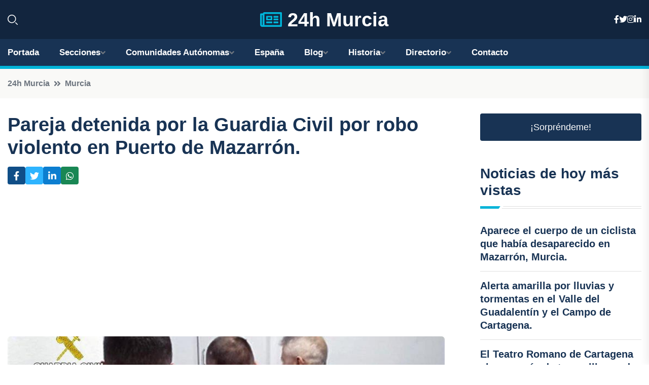

--- FILE ---
content_type: text/html; charset=utf-8
request_url: https://www.google.com/recaptcha/api2/aframe
body_size: 268
content:
<!DOCTYPE HTML><html><head><meta http-equiv="content-type" content="text/html; charset=UTF-8"></head><body><script nonce="fkk_5mw3aaRwUDGlS5_8MA">/** Anti-fraud and anti-abuse applications only. See google.com/recaptcha */ try{var clients={'sodar':'https://pagead2.googlesyndication.com/pagead/sodar?'};window.addEventListener("message",function(a){try{if(a.source===window.parent){var b=JSON.parse(a.data);var c=clients[b['id']];if(c){var d=document.createElement('img');d.src=c+b['params']+'&rc='+(localStorage.getItem("rc::a")?sessionStorage.getItem("rc::b"):"");window.document.body.appendChild(d);sessionStorage.setItem("rc::e",parseInt(sessionStorage.getItem("rc::e")||0)+1);localStorage.setItem("rc::h",'1768970250129');}}}catch(b){}});window.parent.postMessage("_grecaptcha_ready", "*");}catch(b){}</script></body></html>